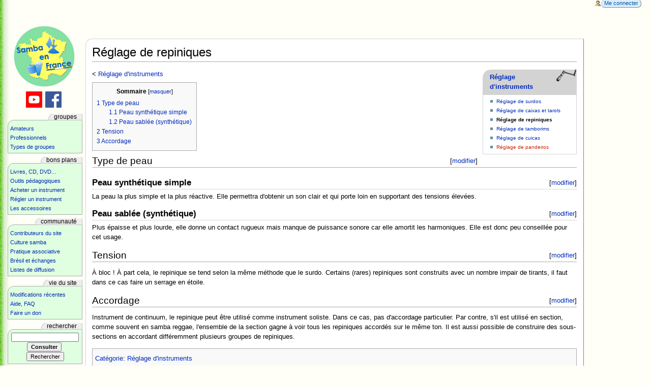

--- FILE ---
content_type: text/html; charset=utf-8
request_url: http://sambistas.online.fr/en-france/index.php?title=R%C3%A9glage_de_repiniques
body_size: 5222
content:
<!DOCTYPE html PUBLIC "-//W3C//DTD XHTML 1.0 Transitional//EN" "http://www.w3.org/TR/xhtml1/DTD/xhtml1-transitional.dtd">
<html xmlns="http://www.w3.org/1999/xhtml" xml:lang="fr" lang="fr" dir="ltr">
	<head>
		<meta http-equiv="Content-Type" content="text/html; charset=utf-8" />
		<meta name="keywords" content="Réglage de repiniques,Réglage d'instruments,Réglage de caixas et tarols,Réglage de cuicas,Réglage de surdos,Réglage de tamborims,Réglage de pandeiros" />
<link rel="shortcut icon" href="http://sambistas.online.fr/images/icones/icFranceWiki32x32.ico" />
<link rel="search" type="application/opensearchdescription+xml" href="/en-france/opensearch_desc.php" title="Samba en France (Français)" />
<link title="Creative Commons" type="application/rdf+xml" href="/en-france/index.php?title=R%C3%A9glage_de_repiniques&amp;action=creativecommons" rel="meta" />
<link rel="copyright" href="http://www.gnu.org/copyleft/fdl.html" />
		<title>Réglage de repiniques - Samba en France</title>
		<style type="text/css" media="screen,projection">/*<![CDATA[*/ @import "/en-france/skins/sambistas/main.css?42b"; /*]]>*/</style>
		<link rel="stylesheet" type="text/css" media="print" href="/en-france/skins/common/commonPrint.css?42b" />
		<link rel="stylesheet" type="text/css" media="handheld" href="/en-france/skins/sambistas/handheld.css?42b" />
		<!--[if lt IE 5.5000]><style type="text/css">@import "/en-france/skins/sambistas/IE50Fixes.css?42b";</style><![endif]-->
		<!--[if IE 5.5000]><style type="text/css">@import "/en-france/skins/sambistas/IE55Fixes.css?42b";</style><![endif]-->
		<!--[if IE 6]><style type="text/css">@import "/en-france/skins/sambistas/IE60Fixes.css?42b";</style><![endif]-->
		<!--[if IE 7]><style type="text/css">@import "/en-france/skins/sambistas/IE70Fixes.css?42b";</style><![endif]-->
		<!--[if lt IE 7]><script type="text/javascript" src="/en-france/skins/common/IEFixes.js?42b"></script>
		<meta http-equiv="imagetoolbar" content="no" /><![endif]-->
		
		<script type= "text/javascript">/*<![CDATA[*/
var skin = "sambistas";
var stylepath = "/en-france/skins";
var wgArticlePath = "/en-france/index.php?title=$1";
var wgScriptPath = "/en-france";
var wgServer = "http://sambistas.online.fr";
var wgCanonicalNamespace = "";
var wgCanonicalSpecialPageName = false;
var wgNamespaceNumber = 0;
var wgPageName = "Réglage_de_repiniques";
var wgTitle = "Réglage de repiniques";
var wgArticleId = "512";
var wgIsArticle = true;
var wgUserName = null;
var wgUserLanguage = "fr";
var wgContentLanguage = "fr";
var wgBreakFrames = false;
var wgCurRevisionId = "869";
/*]]>*/</script>
                
		<script type="text/javascript" src="/en-france/skins/common/wikibits.js?42b"><!-- wikibits js --></script>
		<script type="text/javascript" src="/en-france/index.php?title=-&amp;action=raw&amp;gen=js"><!-- site js --></script>
		<style type="text/css">/*<![CDATA[*/
@import "/en-france/index.php?title=MediaWiki:Common.css&usemsgcache=yes&action=raw&ctype=text/css&smaxage=18000";
@import "/en-france/index.php?title=MediaWiki:Sambistas.css&usemsgcache=yes&action=raw&ctype=text/css&smaxage=18000";
@import "/en-france/index.php?title=-&action=raw&gen=css&maxage=18000";
/*]]>*/</style>
		<!-- Head Scripts -->
				<script src="https://apis.google.com/js/platform.js"></script>
		<!-- Google Ads -->
		<script data-ad-client="ca-pub-2097876913915644" async src="https://pagead2.googlesyndication.com/pagead/js.adsbygoogle.js"></script>
		<!-- End of Google Ads -->
	</head>
<body  class="mediawiki ns-0 ltr page-Réglage_de_repiniques">
	<div id="globalWrapper">
		<div id="column-content">
	<div id="content">
		<a name="top" id="top"></a>
				<h1 class="firstHeading">Réglage de repiniques</h1>
		<div id="bodyContent">
			<h3 id="siteSub">Un article de Samba en France.</h3>
			<div id="contentSub"></div>
									<div id="jump-to-nav">Jump to: <a href="#column-one">navigation</a>, <a href="#searchInput">search</a></div>			<!-- start content -->
			<div class="noprint" style="float:right; font-size: 80%;">
<span style="float: right;"><a href="/en-france/index.php?title=Image:Cl%C3%A9_manivelle.PNG" class="image" title="Réglage d'instruments"><img src="/en-france/images/thumb/40px-Clé_manivelle.PNG" alt="Réglage d'instruments" width="40" height="24" longdesc="/en-france/index.php?title=Image:Cl%C3%A9_manivelle.PNG" /></a></span><div style="width: 18em; margin-bottom: 1.25em; margin-left: 1em; border: 1px solid lightgray; -moz-border-radius-topleft: 1.5em; -webkit-border-top-left-radius: 1.5em; -khtml-border-top-left-radius: 1.5em; border-top-left-radius: 1.5em; background: white; padding: 0;"><div style="height: auto; margin: 0; border: 0; border-bottom: 1px solid lightgray; -moz-border-radius-topleft: 1em; -webkit-border-top-left-radius: 1em; -khtml-border-top-left-radius: 1em; border-top-left-radius: 1em; background: lightgray; padding: 5px; padding-left: 1em; text-align: left; font-weight: bold; font-size:125%;"><a href="/en-france/index.php?title=R%C3%A9glage_d%27instruments" title="Réglage d'instruments">Réglage d'instruments</a></div><div style="padding: 1em; padding-top: 0; padding-bottom: 5px; font-size: 100%;">
<ul><li> <a href="/en-france/index.php?title=R%C3%A9glage_de_surdos" title="Réglage de surdos">Réglage de surdos</a>
</li><li> <a href="/en-france/index.php?title=R%C3%A9glage_de_caixas_et_tarols" title="Réglage de caixas et tarols">Réglage de caixas et tarols</a>
</li><li> <strong class="selflink">Réglage de repiniques</strong>
</li><li> <a href="/en-france/index.php?title=R%C3%A9glage_de_tamborims" title="Réglage de tamborims">Réglage de tamborims</a>
</li><li> <a href="/en-france/index.php?title=R%C3%A9glage_de_cuicas" title="Réglage de cuicas">Réglage de cuicas</a>
</li><li> <a href="/en-france/index.php?title=R%C3%A9glage_de_pandeiros&amp;action=edit" class="new" title="Réglage de pandeiros">Réglage de pandeiros</a>
</li></ul>
</div></div>
</div>
<p>&lt; <a href="/en-france/index.php?title=R%C3%A9glage_d%27instruments" title="Réglage d'instruments">Réglage d'instruments</a>
</p>
<table id="toc" class="toc" summary="Sommaire"><tr><td><div id="toctitle"><h2>Sommaire</h2></div>
<ul>
<li class="toclevel-1"><a href="#Type_de_peau"><span class="tocnumber">1</span> <span class="toctext">Type de peau</span></a>
<ul>
<li class="toclevel-2"><a href="#Peau_synth.C3.A9tique_simple"><span class="tocnumber">1.1</span> <span class="toctext">Peau synthétique simple</span></a></li>
<li class="toclevel-2"><a href="#Peau_sabl.C3.A9e_.28synth.C3.A9tique.29"><span class="tocnumber">1.2</span> <span class="toctext">Peau sablée (synthétique)</span></a></li>
</ul>
</li>
<li class="toclevel-1"><a href="#Tension"><span class="tocnumber">2</span> <span class="toctext">Tension</span></a></li>
<li class="toclevel-1"><a href="#Accordage"><span class="tocnumber">3</span> <span class="toctext">Accordage</span></a></li>
</ul>
</td></tr></table><script type="text/javascript"> if (window.showTocToggle) { var tocShowText = "afficher"; var tocHideText = "masquer"; showTocToggle(); } </script>
<a name="Type_de_peau"></a><h2><span class="editsection">[<a href="/en-france/index.php?title=R%C3%A9glage_de_repiniques&amp;action=edit&amp;section=1" title="Modifier la section&nbsp;: Type de peau">modifier</a>]</span> <span class="mw-headline">Type de peau</span></h2>
<a name="Peau_synth.C3.A9tique_simple"></a><h3><span class="editsection">[<a href="/en-france/index.php?title=R%C3%A9glage_de_repiniques&amp;action=edit&amp;section=2" title="Modifier la section&nbsp;: Peau synthétique simple">modifier</a>]</span> <span class="mw-headline">Peau synthétique simple</span></h3>
<p>La peau la plus simple et la plus réactive. Elle permettra d'obtenir un son clair et qui porte loin en supportant des tensions élevées.
</p>
<a name="Peau_sabl.C3.A9e_.28synth.C3.A9tique.29"></a><h3><span class="editsection">[<a href="/en-france/index.php?title=R%C3%A9glage_de_repiniques&amp;action=edit&amp;section=3" title="Modifier la section&nbsp;: Peau sablée (synthétique)">modifier</a>]</span> <span class="mw-headline">Peau sablée (synthétique)</span></h3>
<p>Plus épaisse et plus lourde, elle donne un contact rugueux mais manque de puissance sonore car elle amortit les harmoniques. Elle est donc peu conseillée pour cet usage.
</p>
<a name="Tension"></a><h2><span class="editsection">[<a href="/en-france/index.php?title=R%C3%A9glage_de_repiniques&amp;action=edit&amp;section=4" title="Modifier la section&nbsp;: Tension">modifier</a>]</span> <span class="mw-headline">Tension</span></h2>
<p>À bloc&nbsp;! À part cela, le repinique se tend selon la même méthode que le surdo. Certains (rares) repiniques sont construits avec un nombre impair de tirants, il faut dans ce cas faire un serrage en étoile.
</p>
<a name="Accordage"></a><h2><span class="editsection">[<a href="/en-france/index.php?title=R%C3%A9glage_de_repiniques&amp;action=edit&amp;section=5" title="Modifier la section&nbsp;: Accordage">modifier</a>]</span> <span class="mw-headline">Accordage</span></h2>
<p>Instrument de continuum, le repinique peut être utilisé comme instrument soliste. Dans ce cas, pas d'accordage particulier. Par contre, s'il est utilisé en section, comme souvent en samba reggae, l'ensemble de la section gagne à voir tous les repiniques accordés sur le même ton. Il est aussi possible de construire des sous-sections en accordant différemment plusieurs groupes de repiniques.
</p><!-- 
Pre-expand include size: 3924 bytes
Post-expand include size: 2342 bytes
Template argument size: 332 bytes
Maximum: 2097152 bytes
-->

<!-- Saved in parser cache with key sambistas-mw_:pcache:idhash:512-0!1!0!!fr!2 and timestamp 20260126073701 -->
<div class="printfooter">
Récupérée de « <a href="http://sambistas.online.fr/en-france/index.php?title=R%C3%A9glage_de_repiniques">http://sambistas.online.fr/en-france/index.php?title=R%C3%A9glage_de_repiniques</a> »</div>
			<div id="catlinks"><p class='catlinks'><a href="/en-france/index.php?title=Special:Categories" title="Special:Categories">Catégorie</a>: <span dir='ltr'><a href="/en-france/index.php?title=Cat%C3%A9gorie:R%C3%A9glage_d%27instruments" title="Catégorie:Réglage d'instruments">Réglage d'instruments</a></span></p></div>			<!-- end content -->
			<div class="visualClear"></div>
		</div>
	</div>
		</div>
		<div id="column-one">
	<div id="p-cactions" class="portlet">
		</div>
	<div class="portlet" id="p-personal">
		<h5>Outils personnels</h5>
		<div class="pBody">
			<ul>
				<li id="pt-login"><a href="/en-france/index.php?title=Special:Userlogin&amp;returnto=R%C3%A9glage_de_repiniques">Me connecter</a></li>
			</ul>
		</div>
	</div>
	<div class="portlet" id="p-logo">
		<a style="background-image: url(http://sambistas.online.fr/images/icones/icFranceWiki.png);" href="/en-france/index.php?title=Accueil" title="Accueil"></a>
	</div>
<div id="p-reseautage">
    <a href="http://sambistas.online.fr/youtube" target="_blank">
        <img src="/en-france/skins/sambistas/YT-Logo.png" alt="Youtube" height="32">
    </a>
    <a href="http://sambistas.online.fr/facebook" target="_blank">
        <img src="/en-france/skins/sambistas/FB-Logo.png" alt="Facebook" height="32">
    </a>
</div>

	<script type="text/javascript"> if (window.isMSIE55) fixalpha(); </script>
		<div class='portlet' id='p-groupes'>
		<h5>groupes</h5>
		<div class='pBody'>
			<ul>
				<li id="n-Amateurs"><a href="/en-france/index.php?title=Rechercher_une_structure_de_samba_ouverte_aux_amateurs">Amateurs</a></li>
				<li id="n-Professionnels"><a href="/en-france/index.php?title=Rechercher_un_groupe_professionnel">Professionnels</a></li>
				<li id="n-Types-de-groupes"><a href="/en-france/index.php?title=Types_de_groupes_de_samba">Types de groupes</a></li>
			</ul>
		</div>
	</div>
		<div class='portlet' id='p-bons_plans'>
		<h5>bons plans</h5>
		<div class='pBody'>
			<ul>
				<li id="n-Livres.2C-CD.2C-DVD..."><a href="/en-france/index.php?title=Ouvrages_de_r%C3%A9f%C3%A9rence">Livres, CD, DVD...</a></li>
				<li id="n-Outils-p.C3.A9dagogiques"><a href="/en-france/index.php?title=Outils_p%C3%A9dagogiques">Outils pédagogiques</a></li>
				<li id="n-Acheter-un-instrument"><a href="/en-france/index.php?title=Adresses_pour_les_instruments">Acheter un instrument</a></li>
				<li id="n-R.C3.A9gler-un-instrument"><a href="/en-france/index.php?title=R%C3%A9glage_d%27instruments">Régler un instrument</a></li>
				<li id="n-Les-accessoires"><a href="/en-france/index.php?title=Accessoires_du_sambiste">Les accessoires</a></li>
			</ul>
		</div>
	</div>
		<div class='portlet' id='p-communaut.C3.A9'>
		<h5>communauté</h5>
		<div class='pBody'>
			<ul>
				<li id="n-Contributeurs-du-site"><a href="/en-france/index.php?title=Samba_en_France:Accueil_des_contributeurs">Contributeurs du site</a></li>
				<li id="n-Culture-samba"><a href="/en-france/index.php?title=Samba_en_France:Culture">Culture samba</a></li>
				<li id="n-Pratique-associative"><a href="/en-france/index.php?title=Samba_en_France:Pratique_associative">Pratique associative</a></li>
				<li id="n-Br.C3.A9sil-et-.C3.A9changes"><a href="/en-france/index.php?title=Samba_en_France:Communaut%C3%A9_br%C3%A9silienne">Brésil et échanges</a></li>
				<li id="n-Listes-de-diffusion"><a href="/en-france/index.php?title=Listes_de_diffusion">Listes de diffusion</a></li>
			</ul>
		</div>
	</div>
		<div class='portlet' id='p-vie_du_site'>
		<h5>vie du site</h5>
		<div class='pBody'>
			<ul>
				<li id="n-recentchanges"><a href="/en-france/index.php?title=Special:Recentchanges">Modifications récentes</a></li>
				<li id="n-Aide.2C-FAQ"><a href="/en-france/index.php?title=Aide:Aide">Aide, FAQ</a></li>
				<li id="n-sitesupport"><a href="/en-france/index.php?title=Samba_en_France:D">Faire un don</a></li>
			</ul>
		</div>
	</div>
		<div id="p-search" class="portlet">
		<h5><label for="searchInput">Rechercher</label></h5>
		<div id="searchBody" class="pBody">
			<form action="/en-france/index.php?title=Special:Search" id="searchform"><div>
				<input id="searchInput" name="search" type="text" accesskey="f" value="" />
				<input type='submit' name="go" class="searchButton" id="searchGoButton"	value="Consulter" />&nbsp;
				<input type='submit' name="fulltext" class="searchButton" id="mw-searchButton" value="Rechercher" />
			</div></form>
		</div>
	</div>
	<div class="portlet" id="p-tb">
		<h5>Boîte à outils</h5>
		<div class="pBody">
			<ul>
				<li id="t-whatlinkshere"><a href="/en-france/index.php?title=Special:Whatlinkshere/R%C3%A9glage_de_repiniques">Pages liées</a></li>
				<li id="t-recentchangeslinked"><a href="/en-france/index.php?title=Special:Recentchangeslinked/R%C3%A9glage_de_repiniques">Suivi des liens</a></li>
<li id="t-upload"><a href="/en-france/index.php?title=Special:Upload">Copier sur le serveur</a></li>
<li id="t-specialpages"><a href="/en-france/index.php?title=Special:Specialpages">Pages spéciales</a></li>
				<li id="t-print"><a href="/en-france/index.php?title=R%C3%A9glage_de_repiniques&amp;printable=yes">Version imprimable</a></li>				<li id="t-permalink"><a href="/en-france/index.php?title=R%C3%A9glage_de_repiniques&amp;oldid=869">Lien permanent</a></li>			</ul>
		</div>
	</div>
		</div><!-- end of the left (by default at least) column -->
			<div class="visualClear"></div>
<!-- Google Ads for everybody except the webmaster -->
			<div id="google_ads">
<!--
google_ad_width = 728;
google_ad_height = 90;
google_ad_format = "728x90_as";
google_ad_type = "text";
//2007-06-10: Art, Culture, Danse, Percussion, Samba
google_ad_channel = "3983388272+5634418635+4874978755+6266292720+4257850653";
google_color_border = "DDFFDD";
google_color_bg = "FFFFDD";
google_color_link = "0000FF";
google_color_text = "000000";
google_color_url = "0000FF";
//-->
<script async src="http://pagead2.googlesyndication.com/pagead/js/adsbygoogle.js"></script>
<ins class="adsbygoogle" style="display:inline-block;width:728px;height:90px" data-ad-client="ca-pub-2097876913915644" data-ad-slot="4257850653"></ins>
<script>
(adsbygoogle = window.adsbygoogle || []).push({});
</script>
		</div>
<!-- End of Google Ads -->
			<div class="visualClear"></div>
			<div id="footer">
				<div id="f-poweredbyico"><a href="http://www.mediawiki.org/"><img src="/en-france/skins/common/images/poweredby_mediawiki_88x31.png" alt="Powered by MediaWiki" /></a></div>
				<div id="f-copyrightico"><a href="http://www.gnu.org/copyleft/fdl.html"><img src="/en-france/skins/common/images/gnu-fdl.png" alt='GNU Free Documentation License 1.2' /></a></div>
			<ul id="f-list">
				<li id="lastmod"> Dernière modification de cette page le 4 mai 2007 à 09:59</li>
				<li id="viewcount">Cette page a été consultée 4 223 fois.</li>
				<li id="copyright">Contenu disponible sous <a href="http://www.gnu.org/copyleft/fdl.html" class="external " title="http://www.gnu.org/copyleft/fdl.html">GNU Free Documentation License 1.2</a>.</li>
				<li id="privacy"><a href="/en-france/index.php?title=Samba_en_France:Confidentialit%C3%A9" title="Samba en France:Confidentialité">Politique de confidentialité</a></li>
				<li id="about"><a href="/en-france/index.php?title=Samba_en_France:%C3%80_propos" title="Samba en France:À propos">À propos de Samba en France</a></li>
				<li id="disclaimer"><a href="/en-france/index.php?title=Samba_en_France:Avertissements_g%C3%A9n%C3%A9raux" title="Samba en France:Avertissements généraux">Avertissements</a></li>
			</ul>
		</div>
		
	
		<script type="text/javascript">if (window.runOnloadHook) runOnloadHook();</script>
</div>
<!-- Served by sambistas.online.fr in 0.211 secs. --></body></html>


--- FILE ---
content_type: text/html; charset=utf-8
request_url: https://www.google.com/recaptcha/api2/aframe
body_size: 270
content:
<!DOCTYPE HTML><html><head><meta http-equiv="content-type" content="text/html; charset=UTF-8"></head><body><script nonce="UvOzF7GHnB3O9oYzwMXyWw">/** Anti-fraud and anti-abuse applications only. See google.com/recaptcha */ try{var clients={'sodar':'https://pagead2.googlesyndication.com/pagead/sodar?'};window.addEventListener("message",function(a){try{if(a.source===window.parent){var b=JSON.parse(a.data);var c=clients[b['id']];if(c){var d=document.createElement('img');d.src=c+b['params']+'&rc='+(localStorage.getItem("rc::a")?sessionStorage.getItem("rc::b"):"");window.document.body.appendChild(d);sessionStorage.setItem("rc::e",parseInt(sessionStorage.getItem("rc::e")||0)+1);localStorage.setItem("rc::h",'1769413024399');}}}catch(b){}});window.parent.postMessage("_grecaptcha_ready", "*");}catch(b){}</script></body></html>

--- FILE ---
content_type: text/css; charset=utf-8
request_url: http://sambistas.online.fr/en-france/index.php?title=MediaWiki:Common.css&usemsgcache=yes&action=raw&ctype=text/css&smaxage=18000
body_size: 718
content:
/* 

== Feuille de style globale ==

Cette page contrôle l'apparence, pour toutes les skins.

Les modifications devant s'appliquer à l'apparence Sambistas seulement doivent aller dans  [[MediaWiki:Sambistas.css|Sambistas.css]]


<pre> */

/*
** Correction pour le rendu sous Firefox 3.0
*/
#column-content {
  width: 99.4%;
  float: right;
  margin: 0 0 .6em -12.2em;
  padding: 0;
}

/*
** fond de page 
*/
body {
  background: url("http://sambistas.online.fr/images/fonds/fondSambaFr-new.gif") repeat-y scroll #fffff8;
  background-repeat: repeat-y ; /* répétition verticale seulement */
}


/*
** general portlet styles (elements in the quickbar)
** change colors when the mouse passes over the items
*/
.portlet {
  margin-left: 10px;
  text-align: right;
}
.portlet:hover h5 {
  background-color: #CCCCCC;
}
.portlet h5 {
  background-color: #EEEEEE;
  padding-right: 10px;
  padding-left: 10px;
}
.pBody {
  background-color: #E0FFE0; /* light green */
  text-align: left;
}
.pBody:hover{
  background-color: lightyellow;
}
.pBody ul {
  margin-left: 0;
  padding-left: 0;
}
.pBody ul li {
  list-style-type: none;
}
.pBody ul li a:hover {
  background-color: #FFFF80;
}

/* Anonymous user IP and talk page link are hidden */
#p-personal.portlet .pBody #pt-anonuserpage {
  display: none;
}
#p-personal.portlet .pBody #pt-anontalk {
  display: none;
}

/*
** footer
*/
#footer {
	background-color: transparent;
}

--- FILE ---
content_type: text/css; charset=utf-8
request_url: http://sambistas.online.fr/en-france/index.php?title=MediaWiki:Sambistas.css&usemsgcache=yes&action=raw&ctype=text/css&smaxage=18000
body_size: 3708
content:
/* 

== Feuille de style pour Sambistas seulement ==

Cette page contrôle l'apparence pour l'apparence Sambistas.

Les modifications devant s'appliquer à toutes les apparences devraient aller dans [[MediaWiki:Common.css|Common.css]]


<pre> */

/* les nombre impairs représentent les espaces de discussion
   '0': 'Article',         '1' : 'Discuter'
   '2': 'Utilisateur',     '3' : 'Discussion utilisateur'
   '4': 'Samba en France', '4' : 'Discussion Samba en France'
   '6': 'Image',           '5' : 'Discuter Image'
   '8': 'MediaWiki',       '9' : 'Discussion MediaWiki'
  '10': 'Modèle',         '11' : 'Discuter Modèle'
  '12': 'Aide',           '13' : 'Discuter Aide'
  '14': 'Catégorie',      '15' : 'Discuter Catégorie'
 '100': 'Agenda',        '101' : 'Discuter Agenda'

SOMMAIRE

I aspect général (les choses concernant l'affichage de toute le site)
I.1 Couleur de fond des différents namespaces
I.2 gestion de la coloration indentatique
I.3 autres

II Divers 

*/

/************************************************************/
/*                  ASPECT GENERAL                          */
/************************************************************/

/*-----------------------------------------*/
/*            COULEUR DE FOND              */
/*-----------------------------------------*/

/* par défaut : la couleur des pages de discussion 
   (ce qui évite donc d'avoir à redéfinir la couleur de la 
    moitié des namespaces)  */
#content, 
#p-cactions li, 
#p-cactions li a {
   background: #FFFFEE; /* jaune pâle */
}

/* Special: (bleu ciel) */
.ns--1 #content, 
.ns--1 #p-cactions li, 
.ns--1 #p-cactions li a {
   background: #F8FCFF;
}
/* (main) */
.ns-0 * #content, 
.ns-0 * #p-cactions li, 
.ns-0 * #p-cactions li a { 
   background : white;
}

/* Utilisateur: */
.ns-2 * #content, 
.ns-2 * #p-cactions li, 
.ns-2 * #p-cactions li a {
   background : white;
}

/* Samba en France:  */
.ns-4 * #content, 
.ns-4 * #p-cactions li, 
.ns-4 * #p-cactions li a {
   background: white;
}

/* Image: */
.ns-6 * #content, 
.ns-6 * #p-cactions li, 
.ns-6 * #p-cactions li a {
   background: #EFEFEF;
}

/* MediaWiki: */
.ns-8 * #content, 
.ns-8 * #p-cactions li, 
.ns-8 * #p-cactions li a {
   background: #EEEEFF;
}

/* Modèle: */
.ns-10 * #content, 
.ns-10 * #p-cactions li, 
.ns-10 * #p-cactions li a { 
   background: #EFEFEF;
}

/* Aide: */
.ns-12 * #content, 
.ns-12 * #p-cactions li, 
.ns-12 * #p-cactions li a {
   background: #FFEEEE; /* rose */
}

/* Catégorie: */
.ns-14 * #content, 
.ns-14 * #p-cactions li, 
.ns-14 * #p-cactions li a {
   background: #EFEFEF;
}

/* Agenda: */
.ns-100 * #content, 
.ns-100 * #p-cactions li, 
.ns-100 * #p-cactions li a {
   background: white;
}


/* Style pour les pages de discussion ;
   gestion de la coloration indentative */
.ns-1 dd, .ns-3 dd, .ns-5 dd, .ns-7 dd, .ns-9 dd, 
.ns-11 dd, .ns-13 dd, .ns-15 dd, .ns-101 dd { 
   margin: 0;
   padding: 0;
}

.ns-1 dl, .ns-3 dl, .ns-5 dl, .ns-7 dl, .ns-9 dl, 
.ns-11 dl, .ns-13 dl, .ns-15 dl, .ns-101 dl { 
   border-top: solid 1px #F0F080; 
   border-left: solid 1px #F0F080; 
   padding-top: 0.5em; 
   padding-left: 0.5em; 
   margin-left: 1em; 
}

.ns-1 dl, .ns-3 dl, .ns-5 dl, .ns-7 dl, .ns-9 dl, 
.ns-11 dl, .ns-13 dl, .ns-15 dl, .ns-101 dl { 
   background-color: #FFFFE0; 
}

.ns-1 dl dl, .ns-3 dl dl, .ns-5 dl dl, .ns-7 dl dl, .ns-9 dl dl, 
.ns-11 dl dl, .ns-13 dl dl, .ns-15 dl dl, .ns-101 dl dl { 
   background-color: #FFFFEE; 
}

.ns-1 dl dl dl, .ns-3 dl dl dl, .ns-5 dl dl dl, 
.ns-7 dl dl dl, .ns-9 dl dl dl, 
.ns-11 dl dl dl, .ns-13 dl dl dl, .ns-15 dl dl dl,
.ns-101 dl dl dl
{ background-color: #FFFFE0; }

.ns-1 dl dl dl dl, .ns-3 dl dl dl dl, .ns-5 dl dl dl dl,
.ns-7 dl dl dl dl, 
.ns-9 dl dl dl dl, .ns-11 dl dl dl dl, .ns-13 dl dl dl dl,
.ns-15 dl dl dl dl, 
.ns-101 dl dl dl dl
{ background-color: #FFFFEE; }

.ns-1 dl dl dl dl dl, .ns-3 dl dl dl dl dl, .ns-5 dl dl dl dl dl, 
.ns-7 dl dl dl dl dl, .ns-9 dl dl dl dl dl, .ns-11 dl dl dl dl dl, 
.ns-13 dl dl dl dl dl, .ns-15 dl dl dl dl dl, .ns-101 dl dl dl dl dl
{ background-color: #FFFFE0; }

.ns-1 dl dl dl dl dl dl, .ns-3 dl dl dl dl dl dl, 
.ns-5 dl dl dl dl dl dl, .ns-7 dl dl dl dl dl dl, 
.ns-9 dl dl dl dl dl dl, .ns-11 dl dl dl dl dl dl, 
.ns-13 dl dl dl dl dl dl, .ns-15 dl dl dl dl dl dl, 
.ns-101 dl dl dl dl dl dl
{ background-color: #FFFFEE; }

.ns-1 dl dl dl dl dl dl dl, .ns-3 dl dl dl dl dl dl dl, 
.ns-5 dl dl dl dl dl dl dl, .ns-7 dl dl dl dl dl dl dl, 
.ns-9 dl dl dl dl dl dl dl, .ns-11 dl dl dl dl dl dl dl, 
.ns-13 dl dl dl dl dl dl dl, .ns-15 dl dl dl dl dl dl dl, 
.ns-101 dl dl dl dl dl dl dl
{ background-color: #FFFFE0; }

.ns-1 dl dl dl dl dl dl dl dl, .ns-3 dl dl dl dl dl dl dl dl, 
.ns-5 dl dl dl dl dl dl dl dl, .ns-7 dl dl dl dl dl dl dl dl, 
.ns-9 dl dl dl dl dl dl dl dl, .ns-11 dl dl dl dl dl dl dl dl, 
.ns-13 dl dl dl dl dl dl dl dl, .ns-15 dl dl dl dl dl dl dl dl, 
.ns-101 dl dl dl dl dl dl dl dl
{ background-color: #FFFFEE; }

.ns-1 dl dl dl dl dl dl dl dl dl, .ns-3 dl dl dl dl dl dl dl dl dl, 
.ns-5 dl dl dl dl dl dl dl dl dl, .ns-7 dl dl dl dl dl dl dl dl dl, 
.ns-9 dl dl dl dl dl dl dl dl dl, .ns-11 dl dl dl dl dl dl dl dl dl, 
.ns-13 dl dl dl dl dl dl dl dl dl, .ns-15 dl dl dl dl dl dl dl dl dl, 
.ns-101 dl dl dl dl dl dl dl dl dl
{ background-color: #FFFFE0; }

.ns-1 dl dl dl dl dl dl dl dl dl dl, .ns-3 dl dl dl dl dl dl dl dl dl dl, 
.ns-5 dl dl dl dl dl dl dl dl dl dl, .ns-7 dl dl dl dl dl dl dl dl dl dl, 
.ns-9 dl dl dl dl dl dl dl dl dl dl, .ns-11 dl dl dl dl dl dl dl dl dl dl, 
.ns-13 dl dl dl dl dl dl dl dl dl dl, .ns-15 dl dl dl dl dl dl dl dl dl dl, 
.ns-101 dl dl dl dl dl dl dl dl dl dl
{ background-color: #FFFFEE; }



/************************************************************
 *            Style de l'interface (adapté de Wikipédia)
 ************************************************************/

/* Menu personnel : suppression de la mise en lowercase */
#p-personal li {
  text-transform: none;
  font-variant: normal;
}
/* les items du menu personnel sont des petits boutons */
#p-personal li a {
  -moz-border-radius: 1em;
  -webkit-border-radius: 1em;
  -khtml-border-radius: 1em;
  border-radius: 1em;
  background-color: #def;
  border-color: lightblue gray gray lightblue;
  border-style: solid;
  border-width: 1px;
  color: #005896;
  margin-left: -6px;
  margin-right: -4px;
  padding: 0 5px 2px;
}

/* Soulignement léger pour les sous-parties */
h3 { 
   border-bottom: dotted 1px #aaa;
}

h4, h5, h6 { 
   border-bottom: dotted 1px #ddd;
}

/* Fenêtres arrondies (pour les navigateurs gecko, webkit & khtml) */

#content {
   -moz-border-radius-topleft: 1em;
   -webkit-border-top-left-radius: 1em;
   -khtml-border-top-left-radius: 1em;
   border-top-left-radius: 1em;
   border-style: solid;
   border-color: lightgray gray gray lightgray;
   border-width: 1px;
   margin-right: 10em;
   margin-top: 76px;
   overflow-x: auto;
}
.pBody {
   padding: 0.3em 0.3em;
   -moz-border-radius-topleft: 1em;
   -webkit-border-top-left-radius: 1em;
   -khtml-border-top-left-radius: 1em;
   border-top-left-radius: 1em;
}
.portlet h5 {
   border: thin solid silver;
   -moz-border-radius-topleft: 1em;
   -webkit-border-top-left-radius: 1em;
   -khtml-border-top-left-radius: 1em;
   border-top-left-radius: 1em;
}
#p-cactions {
    margin-top: -10.5em;
    position: relative;
}
#p-cactions ul {
   padding-left: 2.5em;
}
#p-cactions ul li, #p-cactions ul li a {  
   -moz-border-radius-topleft: 1em;
   -webkit-border-top-left-radius: 1em;
   -khtml-border-top-left-radius: 1em;
   border-top-left-radius: 1em;
   -moz-border-radius-topright: 1em;
   -webkit-border-top-right-radius: 1em;
   -khtml-border-top-right-radius: 1em;
   border-top-right-radius: 1em;
}
#p-logo {
    margin-top: -6em;
    position: relative;
}

/* interlignage des titres de pages : 
   utile pour les titres « à rallonge » */
.firstHeading {line-height: 1.2em}


/* correction du bug de bordure blanche 
   en attendant une mise a jour du site */
div.floatleft, table.floatleft {
    float: left;
    position: relative;
    margin: 0em 0.5em 0.5em 0em;
    border: 0;
}

div.floatright, table.floatright {
    clear: right;
    float: right;
    position: relative;
    margin: 0em 0em 0.5em 0.5em;
    border: 0;
}


/* Place un damier de vérification en arrière-plan 
   dans la page de description de l'image, visible 
   seulement en cas d'image transparente ou 
   semi-transparente */
#file img {
  background: url("http://upload.wikimedia.org/wikipedia/commons/5/5d/Checker-16x16.png") repeat;}

/* dans special:allpages et special:watchlist, 
   rendre plus visible les pages étant des redirects */
.allpagesredirect a,
.watchlistredir a  {
  color:#00BB00; /* vert */
  font-style:italic;
}

/* coloration des tailles de diff dans les RC et 
   les watchlist -- Darkoneko, 24/12/2006 */
.mw-plusminus-neg { color:#FF2050; }
.mw-plusminus-pos { color:#00B000; }
.mw-plusminus-null { color:#999999; }


/* BEGIN Diff rendering */
table.diff {
  padding: 0.5em;
}
table.diff td { 
   vertical-align: top;
}
td.diff-addedline { 
   background:#D8E4F6; 
}
td.diff-addedline span.diffchange {
   background: #B0C0F0;
   color: #001040;
   font-weight: bold;
}
td.diff-deletedline {
   background:#E4F6D8;
}
td.diff-deletedline span.diffchange {
   background: #B0E897;
   color: #104000;
   font-weight: bold;
}
td.diff-context {
   background:#FEFEFE;
}
/* END Diff rendering */

/* Ne pas afficher le lien complet des url externes 
   sur la version imprimable (tag manuel) */
/* Do not expand "plainlinksneverexpand" URLs for printing */

.plainlinksneverexpand a.external.text:after {
  display: none !important;
}
.plainlinksneverexpand a.external.autonumber:after {
  display: none !important;
}
 
/* Make sure that ext links displayed within "plainlinksneverexpand"
   don't get the arrow...*/

.plainlinksneverexpand a {
  background: none !important;
  padding: 0 !important;
}


/* CSS pour les modèles de coordonnées  */

#coordinates {  
  border:none;
  background:none;
  top:0.3em;
  margin:0.0em;
  padding:0.0em;
  line-height:1.5em;
  text-align:right;
  text-indent:0;
  font-size:85%;
  text-transform:none;
  white-space:nowrap;
}


/************************************************************/
/*
 * Divers
 */

/* couleur plus discrète pour le symbole de modification 
   non vérifiée, dans les modifications récentes ou la liste 
   de suivi, au lieu du rouge agressif */
span.unpatrolled {color: #999}

/*
 APPARENCE DES MESSAGES D'ALERTE
 */
.alerte { 
   padding:0.2em; 
   background:#FFFFDD; 
   margin-bottom:0.4em;
   font-style: italic;
 }

/* bordure orangée/rouge pour les alertes nécessitant 
   une attention particulière */
.grave {
   border:1px solid #FF9966;
}


/* Rend le fond des images "thumb" blanc au lieu de gris */
/* Visible uniquement avec les images à fond transparent */
div.thumb div a img {
    background-color:#ffffff;
}
div.thumb {
    -moz-border-bottom-colors: transparent;
    -moz-border-left-colors: transparent;
    -moz-border-right-colors: transparent;
    -moz-border-top-colors: transparent;
}

/* Norme bibliographique */
.BibList    { display:block; }
.WikiNorme  { display:none; }
.BibTeX     { display:none; }
.ISBD       { display:none; }
.ISO690     { display:none; }
.specialBib { display:none; }

/* Style des exemples */
.exemple {
  margin:0.5em;
  padding:0.5em;
  border:dashed 1px lightblue;
  background-color:white;
}

/* cacher les crochets pour les notes par defaut */
.cite_crochet { display: none; }

/* Styles spécifiques pour les boîtes de navigation du site */
.navbox-lang {
  float: right; 
  background-color: transparent; 
  border: 2px inset; 
  border-color: green; 
  padding: 5px; 
  margin-left: 10px; 
  text-align: center; 
  text-size: small;
}

/* Tableaux selon la charte graphique. 
   Ils sont centrés par défaut. */
table.wikitable {
 background:#fffff8;
 margin-top:1em;
 margin-bottom:1em;
 border:1px #eee solid;
 border-collapse:collapse;
}

table.wikitable th, table.wikitable td {
 border:1px #eee solid;
 padding:.3em;
}

table.wikitable th, .wikitable_header {
 background:#E0FFE0;
 text-align:center;
}

table.wikitable caption {
 margin-left:inherit;
 margin-right:inherit;
}


/* Style pour les liens de réseautage */
#p-reseautage {
  width: auto;
  text-align: center;
  margin: -15px 0 12px 0;
  overflow: hidden;
}
#p-reseautage img {
  margin-left: 1px;
  margin-right: 1px;
}

/* Style pour la pub */
#google_ads {
  background-color: #DDFFDD;
  margin-left: 12.7em;
  margin-right: 8px;
  text-align: center;
  width: auto;
}

/* </pre> */

--- FILE ---
content_type: text/javascript; charset=utf-8
request_url: http://sambistas.online.fr/en-france/index.php?title=-&action=raw&gen=js
body_size: 575
content:
/* generated javascript */
var skin = 'sambistas';
var stylepath = '/en-france/skins';

/* MediaWiki:Common.js */
/* Any JavaScript here will be loaded for all users on every page load. */
/* <pre> */

/**
 * Réécriture des titres
 * Fonction utilisée par [[Modèle:Titre]]
 * 
 * La fonction cherche un bandeau de la forme
 * <div id="RealTitleBanner">
 *   <span id="RealTitle">titre</span>
 * </div>
 *
 * Un élément comportant id="DisableRealTitle" désactive la fonction
 */
function rewritePageH1() {
  var realTitleBanner = document.getElementById('RealTitleBanner');
  if (realTitleBanner) {
    if (!document.getElementById('DisableRealTitle')) {
      var realTitle = document.getElementById('RealTitle');
      var h1 = document.getElementsByTagName('h1')[0];
      if (realTitle && h1) {
        var titleText = realTitle.innerHTML;
        if (titleText == '') h1.style.display = 'none';
        else h1.innerHTML = titleText;
        realTitleBanner.style.display = 'none';
      }
    }
  }
}
addOnloadHook(rewritePageH1);

/* </pre> */

/* MediaWiki:Sambistas.js (deprecated; migrate to Common.js!) */
